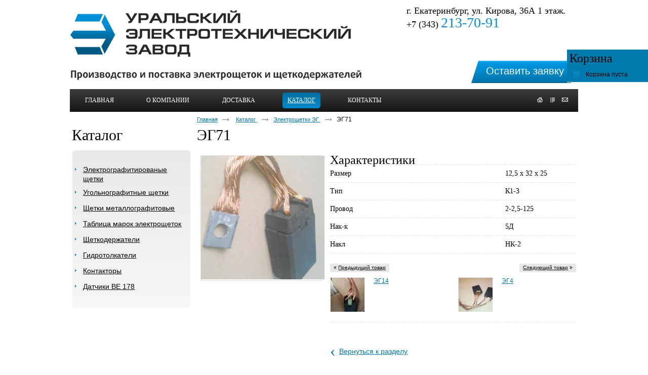

--- FILE ---
content_type: text/html; charset=utf-8
request_url: https://uetz96.ru/product/item/eg71-6
body_size: 4714
content:
<!doctype html>
<!--[if lt IE 7]>
<html class="nojs ie-lt7 ie-lt8 ie-lt9 ie-lt10 ie">
<![endif]-->
<!--[if lt IE 8]>
<html class="nojs ie-lt8 ie-lt9 ie-lt10 ie">
<![endif]-->
<!--[if lt IE 9]>
<html class="nojs ie-lt9 ie-lt10 ie">
<![endif]-->
<!--[if lt IE 10]>
<html class="nojs ie-lt10 ie">
<![endif]-->
<!--[if gt IE 8]> <!-->
<html class="nojs">
<!--><![endif]-->
<head>
	<!-- client: 2193 -->
	<!-- design: design_4 -->

	<title>ЭГ71 купить по выгодной цене - УЭТЗ</title>
	<meta http-equiv="Content-Type" content="text/html; charset=utf-8" />
	<meta name="keywords" content="ЭГ71" />
<meta name="description" content="ЭГ71 купить по выгодной цене на сайте производителя ООО «Уральский электротехнический завод» Екатеринбург. Низкие цены, удобная доставка по России. Звоните +7 (343) 213-70-91" />
	<meta property="og:type" content="website" />
<meta property="og:url" content="https://uetz96.ru/product/item/eg71-6" />
<meta property="og:image" content="https://uetz96.ru/uploads/logo.png" />
<meta property="og:title" content="ЭГ71 — Электрощетки ЭГ — Каталог" />
<meta property="og:site_name" content="Uetz96.ru" />
			
		
			<meta http-equiv="Content-Language" content="ru"/>
	<link rel="shortcut icon" href="/uploads/favicon.ico" type="image/x-icon"/>
	
	<!--[if IE]>
	<meta content="IE=edge" http-equiv="X-UA-Compatible">
	<![endif]-->
	<!--[if IE 6]>
	<script type="text/javascript" src="/designs/design_4/common/scripts/DD_belatedPNG_0.0.8a-min.js"></script>
	<script type="text/javascript">
		DD_belatedPNG.fix('.png');
		DD_belatedPNG.fix('.panda-logo-link img');
		DD_belatedPNG.fix('.panda-login-link a');
		DD_belatedPNG.fix('.panda-links__submit');
	</script>
	<![endif]-->
	<!--[if lt IE 7]>
	<script type="text/javascript" src="/designs/design_4/common/scripts/ie_stylesheet.js"></script>
	<script type="text/javascript" src="/designs/design_4/common/scripts/ie_png_ail.js"></script>
	<![endif]-->

	<script type="text/javascript">
		var current_design = 4,
			current_language = "ru";
		document.documentElement.className = document.documentElement.className.replace('nojs', 'js');
	</script>

			<link href="/designs/design_4/includes.min.css?v=1755666657" rel="stylesheet" type="text/css"/>
		<link rel="stylesheet" type="text/css" href="/dynamic/styles.css?v=1769424757" media="all"/>
		<link href="/addon/gadget-color.css?v=1721413478" rel="stylesheet" type="text/css" media="screen"/>
		<script type="text/javascript" src="/designs/design_4/includes.min.js?v=1755666657"></script>
		<script type="text/javascript" src="/addon/customize.js?v=1721413478"></script>
	</head>
<body class="panda-bg-color design_4 panda-module-product panda-user">
	<noindex>
		<div style="display: none;">
			<meta name='yandex-verification' content='7afa798e89fd32e7' />
<!-- Yandex.Metrika counter -->
<script type="text/javascript" >
   (function(m,e,t,r,i,k,a){m[i]=m[i]||function(){(m[i].a=m[i].a||[]).push(arguments)};
   m[i].l=1*new Date();
   for (var j = 0; j < document.scripts.length; j++) {if (document.scripts[j].src === r) { return; }}
   k=e.createElement(t),a=e.getElementsByTagName(t)[0],k.async=1,k.src=r,a.parentNode.insertBefore(k,a)})
   (window, document, "script", "https://mc.yandex.ru/metrika/tag.js", "ym");

   ym(24413605, "init", {
        clickmap:true,
        trackLinks:true,
        accurateTrackBounce:true,
        webvisor:true
   });
</script>
<noscript><div><img src="https://mc.yandex.ru/watch/24413605" style="position:absolute; left:-9999px;" alt="" /></div></noscript>
<!-- /Yandex.Metrika counter -->		</div>
	</noindex>
<!--[if lt IE 8]>
<noindex>
<p class="browsehappy">Вы используете <strong>устаревший</strong> браузер. Пожалуйста <a rel="nofollow" href="http://browsehappy.com/">обновите
	браузер</a>, чтобы получить больше возможноcтей.</p>
</noindex>
<![endif]-->

<div class="panda-admin-panel__header">
	</div>

<div class="panda-wrapper"
     >

	<div class="panda-wrapper__header">

		<div class="panda-header panda-block__dynamic-width">

			
				<div class="panda-logo">
							<a href="/" title="ООО «Уральский Электротехнический Завод»" class="panda-logo-link">
				<img src="/uploads/logo.png" alt="ООО «Уральский Электротехнический Завод»" />
				<ins class="panda-logo-link-border"></ins>
			</a>
					</div>								<div class="panda-contact panda-header__phone panda-secondary-font">
						<p><span style="font-size: 18px;">г. Екатеринбург, ул. Кирова, 36А 1 этаж.&nbsp;&nbsp;</span></p>

<p><span style="font-size: 18px;">+7 (343) <span style="color: rgb(4, 141, 213); font-size: 28px;">213-70-91</span></span></p>

<p>&nbsp;</p>
				<p class="panda-buttons-social__header">
			<a class="panda-mini-ico__home" href="/"></a>
			<a class="panda-mini-ico__map" href="/sitemap"></a>
		<a class="panda-mini-ico__mail" href="mailto:uetz@bk.ru"></a>	</p>
</div>
				
				<div class="panda-clear"></div>
				<div class="panda-border-bottom"></div>

				
					
				<div class="panda-block-text-zone">
		<div class="button">
<p><a href="http://a2193.clouditp.ru/application/ostavit-zayavku">Оставить заявку</a></p>
</div>	</div>
<div style="clear: right"></div>	
	<ul class="panda-menu__horizontal-header panda-context-novis">
												<li class="panda-menu__horizontal-header-item panda-menu__horizontal-header-item-0">
											<a class="panda-menu__horizontal-header-item-text" href="/"><ins>Главная</ins></a>					
														</li>
															<li class="panda-menu__horizontal-header-item panda-menu__horizontal-header-item-1">
											<a class="panda-menu__horizontal-header-item-text" href="/article/tekstovaya-statya"><ins>О компании</ins></a>					
														</li>
															<li class="panda-menu__horizontal-header-item panda-menu__horizontal-header-item-2">
											<a class="panda-menu__horizontal-header-item-text" href="/article/dostavka"><ins>Доставка </ins></a>					
														</li>
																								<li class="panda-menu__horizontal-header-item panda-menu__horizontal-header-item-katalog">
																								<span class="panda-menu__horizontal-header-item-text"><ins>
									<a class="panda-menu-horizontal-header__active-bramch" href="/product">Каталог</a>								</ins></span>
																						
														</li>
															<li class="panda-menu__horizontal-header-item panda-menu__horizontal-header-item-6">
											<a class="panda-menu__horizontal-header-item-text" href="/contacts"><ins>Контакты</ins></a>					
														</li>
						</ul>

				<div class="panda-block-text-zone">
			</div>
<div style="clear: right"></div>	
			<div class="panda-menu-border-bottom panda-block__dynamic-width "></div>
		</div>
	</div>

	<div class="panda-wrapper__main">
		


	<div class="panda-main panda-block__dynamic-width" >
	<div class="panda-grid-wrapper panda-context-vis">
			<div class="panda-grid__6 panda-grid__margin0">
			
				
				<div class="panda-block-text-zone">
			</div>
<div style="clear: right"></div>	
	<div class="panda-menu__vertical-main-menu">
									<span class="h1">
					<a href="/product">Каталог</a>
									</span>
					
		<ul class="panda-menu__vertical-main panda-block__set-last-child panda-block__set-first-child panda-menu-vertical__catalog">
										<li class="panda-menu__vertical-main-item panda-menu__vertical-main-item-current panda-menu__vertical-main-item-13">

					
					<span class="panda-menu__vertical-main-item-link panda-menu__vertical-main-item-link__level-1 panda-menu__vertical-main-item-link-active-branch panda-menu__vertical-main-item-link-active">
												<ins>
															<a href="/product/elektroschetki-eg">
							
														<span>Электрографитированые щетки</span>

															</a>
													</ins>
					</span>

					
														</li>
							<li class="panda-menu__vertical-main-item  panda-menu__vertical-main-item-9">

					
					<span class="panda-menu__vertical-main-item-link panda-menu__vertical-main-item-link__level-1">
												<ins>
															<a href="/product/ugolnografitnyie-schetki">
							
														<span>Угольнографитные щетки</span>

															</a>
													</ins>
					</span>

					
														</li>
							<li class="panda-menu__vertical-main-item  panda-menu__vertical-main-item-8">

					
					<span class="panda-menu__vertical-main-item-link panda-menu__vertical-main-item-link__level-1">
												<ins>
															<a href="/product/schetki-metallografitovyie">
							
														<span>Щетки металлографитовые</span>

															</a>
													</ins>
					</span>

					
														</li>
							<li class="panda-menu__vertical-main-item  panda-menu__vertical-main-item-3">

					
					<span class="panda-menu__vertical-main-item-link panda-menu__vertical-main-item-link__level-1">
												<ins>
															<a href="/tablitsa-marok-elektroschetok">
							
														<span>Таблица марок электрощеток</span>

															</a>
													</ins>
					</span>

					
														</li>
							<li class="panda-menu__vertical-main-item  panda-menu__vertical-main-item-2">

					
					<span class="panda-menu__vertical-main-item-link panda-menu__vertical-main-item-link__level-1">
												<ins>
															<a href="/product/kategoriya2">
							
														<span>Щеткодержатели</span>

															</a>
													</ins>
					</span>

					
														</li>
							<li class="panda-menu__vertical-main-item  panda-menu__vertical-main-item-5">

					
					<span class="panda-menu__vertical-main-item-link panda-menu__vertical-main-item-link__level-1">
												<ins>
															<a href="/product/gidrotolkateli">
							
														<span>Гидротолкатели</span>

															</a>
													</ins>
					</span>

					
														</li>
							<li class="panda-menu__vertical-main-item  panda-menu__vertical-main-item-6">

					
					<span class="panda-menu__vertical-main-item-link panda-menu__vertical-main-item-link__level-1">
												<ins>
															<a href="/product/kontaktoryi">
							
														<span>Контакторы</span>

															</a>
													</ins>
					</span>

					
														</li>
							<li class="panda-menu__vertical-main-item  panda-menu__vertical-main-item-4">

					
					<span class="panda-menu__vertical-main-item-link panda-menu__vertical-main-item-link__level-1">
												<ins>
															<a href="/product/kategoriya3">
							
														<span>Датчики ВЕ 178</span>

															</a>
													</ins>
					</span>

					
														</li>
					</ul>
	</div>

				<div class="panda-block-text-zone">
			</div>
<div style="clear: right"></div>	
						
	
	<div class="panda-basket__header" id="basket_container">
		<div class="panda-basket__header-container">
			<span class="panda-basket__header-link"><span class="h1">Корзина</span></span>
			<span class="panda-basket__header-status">
									Корзина пуста							</span>

										
						
					</div>
	</div>
	










		</div>
	
	<div class="panda-grid__18 panda-grid__margin6">
		
		<ul class="panda-path panda-block__set-last-child">
		<li><a href="/">Главная</a></li>
								<li>
								<a href="/product">
										Каталог									</a>
						</li>
								<li>
								<a href="/product/elektroschetki-eg">
										Электрощетки ЭГ									</a>
						</li>
		
					<li>
				ЭГ71			</li>
			</ul>

	
	<div class="panda-catalog-product-item panda-kartochka">
	<h1>ЭГ71</h1>

				<div class="panda-block-text-zone">
			</div>
<div style="clear: right"></div>	
	
	
	<div class="panda-catalog-product-card">

		<div class="panda-grid__4 panda-grid__margin0">
						<div class="panda-block-text-zone">
			</div>
<div style="clear: right"></div>							<div class="panda-catalog-product-item-photos">
				<div class="panda-catalog-product-item-photos-selected">
											<img src="/uploads/product/360/278x800.jpg" alt="ЭГ71" />
																			</div>
				<div class="panda-clear"></div>

							</div>
			<div class="panda-clear"></div>
										<div class="panda-block-text-zone">
			</div>
<div style="clear: right"></div>		
									
						<div class="panda-block-text-zone">
			</div>
<div style="clear: right"></div>				<div class="panda-clear"></div>
		<div class="panda-gadget__inner"></div>
		<br/>

			</div>


	<div class="panda-grid__8 panda-grid__margin4">
		
			<div class="h2">Характеристики</div>
		<table class="panda-catalog-product-item__characteristic">
			<colgroup>
				<col class="panda-catalog-product-item__characteristic-key"/>
				<col class="panda-catalog-product-item__characteristic-value"/>
			</colgroup>
							<tr>
					<td class="panda-catalog-product-item__characteristic-key">
						<span>Размер</span></td>
					<td class="panda-catalog-product-item__characteristic-value">
						12,5 х 32 х 25					</td>
				</tr>
							<tr>
					<td class="panda-catalog-product-item__characteristic-key">
						<span>Тип</span></td>
					<td class="panda-catalog-product-item__characteristic-value">
						К1-3					</td>
				</tr>
							<tr>
					<td class="panda-catalog-product-item__characteristic-key">
						<span>Провод</span></td>
					<td class="panda-catalog-product-item__characteristic-value">
						2-2,5-125					</td>
				</tr>
							<tr>
					<td class="panda-catalog-product-item__characteristic-key">
						<span>Нак-к</span></td>
					<td class="panda-catalog-product-item__characteristic-value">
						5Д					</td>
				</tr>
							<tr>
					<td class="panda-catalog-product-item__characteristic-key">
						<span>Накл</span></td>
					<td class="panda-catalog-product-item__characteristic-value">
						НК-2					</td>
				</tr>
					</table>
	
				
	
	<div class="panda-clear" style="margin-bottom: 10px;"></div>

	
	
				<div class="panda-block-text-zone">
			</div>
<div style="clear: right"></div>	
    
	
	
	
		
	
				<div class="panda-block-text-zone">
			</div>
<div style="clear: right"></div>	
	
												<div class="panda-gadget-catalog-neighbours panda-elements__margin-top-10">
	<dl class="panda-gadget-catalog-next-item panda-gadget-catalog-item  panda-gadget-catalog-neighbours-small">
		<dt class="panda-float-right panda-gadget-catalog-item-navigation">
			<a href="/product/item/eg4-56">Следующий товар</a> <i class="fa fa-angle-double-right"></i>
		</dt>
		<div class="panda-clear"></div>
					<dd class="panda-gadget-catalog-item-photo">
				<a href="/product/item/eg4-56">
					<img src="/uploads/product/361/68x68.jpg" alt="ЭГ4" />
				</a>
			</dd>
		
				<dt class="panda-gadget-catalog-item-title">
		<a href="/product/item/eg4-56">ЭГ4</a>
				</dt>

					</dl>
	<dl class="panda-gadget-catalog-prev-item panda-gadget-catalog-item  panda-gadget-catalog-neighbours-small">
		<dt class="panda-float-left panda-gadget-catalog-item-navigation">
			<i class="fa fa-angle-double-left"></i> <a href="/product/item/eg14-139">Предыдущий товар</a>
		</dt>
		<div class="panda-clear"></div>
					<dd class="panda-gadget-catalog-item-photo">
				<a href="/product/item/eg14-139">
					<img src="/uploads/product/359/68x68.jpg" alt="ЭГ14" />
				</a>
			</dd>
		
				<dt class="panda-gadget-catalog-item-title">
		<a href="/product/item/eg14-139">ЭГ14</a>
				</dt>

					</dl>
	<div class="panda-clear"></div>
</div>
<div class="panda-clear"></div>		<span class="panda-back-link-container">
			<a href="/product/elektroschetki-eg" class="panda-back-link">
				<span class="panda-back-link-symbol">&lsaquo;</span>
				<span class="panda-link">Вернуться к разделу</span>
			</a>
		</span>
	
	</div>
	</div>
	</div>

		</div>
	</div>

	<div class="panda-grid-wrapper panda-context-vis panda-gadget__grid-2">

	<div class="panda-grid__6 panda-grid__margin0">
			</div>

	<div class="panda-grid__18 panda-grid__margin6">
		

		

		

		

			</div>
</div>	</div>




	</div>

	<div class="panda-wrapper__footer">
		<div class="panda-footer panda-block__dynamic-width">

			
						<noindex>
		<ul class="panda-footer-menu panda-context-vis">
																												<li>
							<a rel="nofollow" href="/">Главная</a>						</li>
																																					<li>
							<a rel="nofollow" href="/article/tekstovaya-statya">О компании</a>						</li>
																																					<li>
							<a rel="nofollow" href="/article/dostavka">Доставка </a>						</li>
																																											<li class="panda-footer-menu-item__active">
																							<a rel="nofollow" href="/product">Каталог</a>													</li>
																																					<li>
							<a rel="nofollow" href="/contacts">Контакты</a>						</li>
														</ul>
	</noindex>

				<div class="panda_copy revert-link-color">
  <div>&copy; 			2014		 ООО «Уральский Электротехнический Завод»</div>

			<div>
			<p><strong>Адрес: </strong>г. Екатеринбург ул. Кирова, 36А 1 этаж.&nbsp;</p>

<p><strong>Телефон: </strong>+7 (343) 213-70-91</p>

<p><strong>E-mail: </strong>uetz@bk.ru</p>
		</div>
	</div>									<div class="privacy_policy_link"><a href="/privacy-policy">Политика конфиденциальности</a></div>
				
				
			<div class="panda-contacts__footer">
															<span id="itpanda"
						   title="Создание сайтов" alt="Создание сайтов"></span>
												</div>
				<div class="panda-footer-ancors">
					</div>
	<div class="clear:right;"></div>

			
				<div class="panda-clickzone__footer">
						<div class="panda-block-text-zone">
		<!--LiveInternet counter--><script type="text/javascript"><!--
document.write("<a href='http://www.liveinternet.ru/click' "+
"target=_blank><img src='//counter.yadro.ru/hit?t14.5;r"+
escape(document.referrer)+((typeof(screen)=="undefined")?"":
";s"+screen.width+"*"+screen.height+"*"+(screen.colorDepth?
screen.colorDepth:screen.pixelDepth))+";u"+escape(document.URL)+
";"+Math.random()+
"' alt='' title='LiveInternet: показано число просмотров за 24"+
" часа, посетителей за 24 часа и за сегодня' "+
"border='0' width='88' height='31'><\/a>")
//--></script><!--/LiveInternet-->
	</div>
<div style="clear: right"></div>				</div>
									<div class="panda-login-link">
						<a href="/login">
							<img src="/designs/design_4/common/images/footer/login-link.png"/>
						</a>
					</div>
				
						</div>
	</div>
</div>



<div id="popupcontainer" class="popupcontainerTarget" style="display:none"></div>
			<link href="/addon/gadget-color-bottom.css?v=1721413478" rel="stylesheet" type="text/css" media="screen"/>
	<script type="text/javascript" src="/addon/customize-bottom.js?v=1721413478"></script>
</body>
</html>


--- FILE ---
content_type: text/css
request_url: https://uetz96.ru/addon/gadget-color.css?v=1721413478
body_size: 3669
content:
/* Логотип слева */
.panda-logo {
    text-align: left;
}
/* Убрать бордер в горизонтальном меню */
.panda-border-bottom {
    border-top: 0px solid rgb(236, 236, 236);
}
/* Убрать подчеркивание в тексте горизонтального меню */
.panda-menu__horizontal-header-item-text ins { 
text-decoration: none;
}
/* белый цвет у социал хедера */
.panda-mini-ico__home { 
background-position: 0px 185px;
}
.panda-mini-ico__map {
background-position: -22px 185px;
}
.panda-mini-ico__mail { 
background-position: -44px 185px;
}
/* Размер горизонтально меню по высоте и отступ от первой кнопки (главная)*/
.panda-menu__horizontal-header { 
padding: 5px 0px 5px 20px;
color:#fff;
}
/* Цвет текста в горизонтальном меню (на открытой странице, без наведения, с наведением, на внутренних страницах каталога */
.panda-menu__horizontal-header-item-text {
color: #fff !important;
}
.panda-menu__horizontal-header-submenu li a:hover ins, .panda-menu__horizontal-header-item span ins, .panda-menu__horizontal-header-submenu li span ins { 
color: #fff;
}
..panda-menu__horizontal-header-item-text li a:hver ins {
color: #fff;
}
.panda-menu__horizontal-header-item a:hover ins, .panda-menu-item__active a, .panda-menu-item__active span { 
color: #fff;
}
.panda-menu-horizontal-header__active-bramch { 
color: #fff;
}
a.panda-menu-horizontal-header__active-bramch:hover {
color: #fff;
}
.panda-menu__horizontal-header { 
background: #151515;
    background: -moz-linear-gradient(top, #3d3d3d, #151515);
    background: -webkit-gradient(linear, left top, left bottom, 
                color-stop(0%,#3d3d3d), color-stop(100%,#151515));
    background: -webkit-linear-gradient(top, #3d3d3d, #151515);
    background: -o-linear-gradient(top, #3d3d3d, #151515);
    background: -ms-linear-gradient(top, #3d3d3d, #151515);
    background: linear-gradient(top, #3d3d3d, #151515);
	border: 0px;
	}
/* Кнопки под текст на плашку как на 3 дизайне*/
.panda-menu__horizontal-header-item-text ins { 
	padding-left: 10px;
	padding-right: 10px;
}
.panda-menu__horizontal-header-submenu li a:hover ins, .panda-menu__horizontal-header-item span ins, .panda-menu__horizontal-header-submenu li span ins, .panda-menu__horizontal-header a:hover { 
background: #008bcc; /* Для старых браузров */
    background: -moz-linear-gradient(top, #046fa3, #008bcc); /* Firefox 3.6+ */
    /* Chrome 1-9, Safari 4-5 */
    background: -webkit-gradient(linear, left top, left bottom, 
                color-stop(0%,#046fa3), color-stop(100%,#008bcc));
    /* Chrome 10+, Safari 5.1+ */
    background: -webkit-linear-gradient(top, #046fa3, #008bcc);
    background: -o-linear-gradient(top, #046fa3, #008bcc); /* Opera 11.10+ */
    background: -ms-linear-gradient(top, #046fa3, #008bcc); /* IE10 */
    background: linear-gradient(top, #046fa3, #008bcc); /* CSS3 */ 
		border-radius:5px;
	-moz-border-radius: 5px; /* Firefox */
	-webkit-border-radius: 5px; /* Safari, Chrome */
	-khtml-border-radius: 5px; /* KHTML */ 
	color: #000!important;
}
/*------ сайт фиксированный на определенную ширину -----*/
.panda-block__dynamic-width {
max-width: 1004px;
min-width: 1004px;
padding-left:0px;
padding-right:0px;
width:1054px;
}
.panda-wrapper{
min-width:1004px;
margin: 0px auto -140px;
}
.panda-wrapper__footer {
	min-width:1004px;
}
/* цвет нижнего подчеркивания которое под горизонтальным меню и ширина подчеркивания */
.panda-menu-border-bottom {
    border-bottom: 0px solid #E46427;
}
.panda-wrapper__footer { 
	border-top: 0px solid #000000;
	background: url(../addon/footer.jpg) no-repeat center bottom;
}
.panda-wrapper__footer a{
    color: #ffffff;
	border-width: 0px 0px 1px;
	border-color: #ffffff;
}
/* Цвет активных ссылок в футере */
/* Цвет бордера у ссылок без наведения */
/* Текст жирный у ссылок без наведения в футере */
/* Подчеркивание у ссылок без наведения (border), По умолчанию есть */
.panda-wrapper__footer a:hover {
    color: #888888 !important;
	border-bottom-color: #888888 !important;
	border-width: 0px 0px 1px;
}
/* Цвет и жирность текста у футера */
.panda-footer-menu {
	color: #EFE4D0;

}
/* Отступ от футера */
/* Цвет текста в графе e-mail в футере (перед ссылкой) */
 .panda-footer__email {
    padding-bottom: 12px;
	color: #FFFFFF;																				
}
/* Жирность названия организации в футере */
/* Подчеркивание email в футере (border), По умолчанию есть */
/* Цвет названия иорганизации в футере */
.panda_copy {
	border-width: 0px 0px 1px;
    color: #FFFFFF;
}
/* цвет текста телефона в футере и его жирность */
.panda-footer__phone {
    color: #FFFFFF;
}
.advantages img {
padding-left:22px;
padding-right:23px;
}
.advantages {
text-align: center;
margin-top:30px;
}
.panda-footer { 
padding-bottom: 0px;
padding-top: 30px;
}
.panda_copy p { 
margin-bottom: 5px;
margin-top: 5px;
}
.panda-gadget__inner { 
border-bottom: 0px solid #EDEDED;
padding-bottom: 0px;
}
.panda-menu__vertical-main { 
border-bottom: 0px solid #EDEDED;}
.panda-menu__horizontal-header-submenu li a:hover ins, .panda-menu__horizontal-header-item span ins, .panda-menu__horizontal-header-submenu li span ins, .panda-menu__horizontal-header a:hover { 
background: -o-linear-gradient(top, #046FA3, #008BCC) transparent;
border-radius: 5px;
color: #FFFFFF !important;
}
.h1 a {
color:#000;
border-bottom:none !important;
text-decoration: none !important;
}
.panda-menu__vertical-main { 
border-bottom: 0px solid #EDEDED;
padding: 20px 5px;
background: #f7f7f7; /* Для старых браузров */
    background: -moz-linear-gradient(top, #e9e9e9, #f7f7f7); /* Firefox 3.6+ */
    /* Chrome 1-9, Safari 4-5 */
    background: -webkit-gradient(linear, left top, left bottom, 
                color-stop(0%,#e9e9e9), color-stop(100%,#f7f7f7));
    /* Chrome 10+, Safari 5.1+ */
    background: -webkit-linear-gradient(top, #e9e9e9, #f7f7f7);
    background: -o-linear-gradient(top, #e9e9e9, #f7f7f7); /* Opera 11.10+ */
    background: -ms-linear-gradient(top, #e9e9e9, #f7f7f7); /* IE10 */
    background: linear-gradient(top, #e9e9e9, #f7f7f7); /* CSS3 */ 
    -webkit-border-radius: 5px;
-moz-border-radius: 5px;
border-radius: 5px;
}
/* Расположение контактов на странице */
.panda-contact { 
padding-bottom: 0px;
padding-right: 0px;
top: 15px;
text-align: left;
}
/* Свойства социалхедера (позиция слева, абсолютная позиция, сверху, приоритет отображения)*/
.panda-buttons-social__header { 
position: absolute;
right: 0px;
top: 172px;
z-index: 30;
}
.panda-logo { 
margin: 0px auto 15px;
padding-top: 20px;
}
.panda-contact p {
line-height: 12px;
}
.button {
width:211px;
height:44px;
background: url(../addon/button.png) no-repeat center bottom;
position: absolute;
right:0px;
top:120px;
}
.button a {
color:white;
text-decoration: none;
border-bottom:none;
}
.button p {
font-size:20px;
text-align:center;
vertical-align: middle;
line-height: 41px;
display: block;
}
.button_footer { 
background: url("http://a2193.clouditp.ru/addon/button.png") 50% 100% no-repeat transparent;
height: 44px;
position: absolute;
right: 280px;
top: 29px;
width: 211px;
}
.button_footer a {
color:white;
text-decoration: none !important;
border-bottom:none;
}
.button_footer a:hover {
color:white !important;
}
.button_footer p {
font-size:20px;
text-align:center;
vertical-align: middle;
line-height: 41px;
display: block;
}
.panda-clickzone__footer a { 
margin: 0px;
}
.panda_copy a {
color:#0093db;
border-bottom-color: #0093db;
}
.procedure td {
 vertical-align:middle;
 padding-right:3px;
}
.procedure p {
font-size:15px;
line-height: 10px;
font-weight: bold;
}
.procedure {
    width:100%;
    /*background-color: #e9e9e9;*/
}
.procedure table {
width:100%;
}
.panda-wrapper__main { 
padding-bottom: 0px;
}
.panda-category-list-small .panda-gadget-catalog-item { 
border-bottom: 0px dashed #E0E0E0;
}
.panda-reviews { 
border-bottom: 0px solid #EDEDED;
}
.panda-reviews { 
padding-bottom: 0px;
}
.h1 { 
margin: 30px 0px 15px;
}
.panda-btn {
    color:#fff;
}
.panda-application > h1 { 
padding-bottom: 10px;
}
.panda-footer-menu { 
width: 425px;
}
.panda-input__width-260, .panda-input__width-xl { 
width: 344px;
}
.panda-gadget-news-list dl { 
border-bottom: 0px solid #E0E0E0;
}
.panda-news-filter { 
border-bottom: 0px solid #EDEDED;
margin: 24px 18px 0px 0px;
}
.panda-catalog-product-list__list-images .panda-catalog-product-list-item-photo a { 
height: 225px;
}
h1 {
margin-bottom:15px;
}
.panda-grid__18 { 
padding: 0px;
}
.panda-login-link { 
color: #424448;
font-size: 14px;
margin-right: 0px;
position: absolute;
right: 0px;
top: 29px;
}
.panda-main { 
min-height: 545px;
}

.panda-components__bootstrap .well {
    padding: 0;
}
.panda-description {
    padding-top: 0;
}








.horisontal-form-adaptiv-container {
    background: url(/addon/form4bg.jpg);
    background-size: cover;
    padding: 0px 0px 15px 0;
    margin: 0px 0 20px !important;
    width: 100%;
    min-height: 164px;
    min-height: 146px;
    position: relative;
}
.horisontal-form-adaptiv-container_text {
    text-align: center;
    padding-top: 5px;
}
.horisontal-form-adaptiv-container_text p {
    color: #fff;
    font-size: 17px !important;
    font-family: "roboto", Arial !important;
}
.horisontal-form-adaptiv-container_text p:first-child {
    font-family: "Roboto", Arial !important;
    font-size: 22px !important;
    margin-bottom: 10px;
    margin-top: 10px;
}
.horisontal-form-adaptiv-container_form {
    margin-top: 15px;
}
.horisontal-form-adaptiv-container_form .application-form {
    min-height: 60px;
}
.horisontal-form-adaptiv-container_form .panda-form-window,
.horisontal-form-adaptiv-container_form .application-form p {
    display: inline-block;
}
.horisontal-form-adaptiv-container_form .panda-form-label-text {
    display: none;    
}
.horisontal-form-adaptiv-container_form .panda-form-label-text.panda_show {
    position: absolute;
    bottom: 12px;
    color: #fff;
    margin-left: 160px;
}
.horisontal-form-adaptiv-container_form .panda-form-label-text.panda_show a {
    color: #fff;
}
.horisontal-form-adaptiv-container_form .panda-input {
    padding: 1px 0px 3px 8px;
    height: 30px;
    width: 200px;
    display: inline-block;
    margin-left: 10px;
    border-radius: 0px;
    /*box-shadow: inset 1px 2px 5px #9E9E9E;*/
}
.horisontal-form-adaptiv-container_form .panda-input input {
    padding-left: 0px !important;
    height: 31px;
    font-size: 14px;
    background: transparent;
}
.horisontal-form-adaptiv-container_form p {
    text-align: center;
}

.horisontal-form-adaptiv-container_form .panda-form .fa {
    padding-top: 9px;
    font-size: 15px;
    color: #cccccc;
}
.horisontal-form-adaptiv-container_form a.panda-btn {
    overflow: visible;
    margin: -9px 0 0 10px;
}
.horisontal-form-adaptiv-container_form .panda-form-submit ins span,
.horisontal-form-adaptiv-container_form .panda-form-submit:hover ins span {
    font-size: 15px !important;
    padding: 3px 50px;
    border: 2px solid #fff !important;
    border-radius: 0px;
    border: 0px;
    font-family: 'Roboto', Arial !important;
    background: #017aae;
}
.horisontal-form-adaptiv-container_form .panda-form-submit ins span {
    background: transparent;
}
.horisontal-form-adaptiv-container_form .panda-form-window {
    margin-bottom: 0;
}
.horisontal-form-adaptiv-container_form .panda-clear {
    display: none;
}
.horisontal-form-adaptiv-container_form .panda-form-error {
    margin-top: -8px;
    width: 250px;
    line-height: 12px;
    font-size: 12px;
    color: #000000;
    position: absolute;
    left: 0;
}
.horisontal-form-adaptiv-container_form .panda-submit-message-modal {
    color: #fff;
    text-align: center;
    font-size: 15px;
}

.horisontal-form-adaptiv-container_form .application-form-5 .panda-input {
    width: 295px;
}
.horisontal-form-adaptiv-container_form .application-form-5 .panda-input.input-wide {
    width: 631px;
    margin-top: 15px;
    margin-bottom: 15px;
}
.horisontal-form-adaptiv-container_form .application-form-5 a.panda-btn {
    margin: 0px 0 20px 250px;
}
@media (max-width:1024px) {
    .horisontal-form-adaptiv-container {
        background: #4195d5;
        padding: 0 0 20px 0;
        height: auto;
        width: auto !important;
    }
    .horisontal-form-adaptiv-container_form, .horisontal-form-adaptiv-container_text {
        width: 320px;
        margin: 0 auto;
        overflow: hidden;
    }
    .horisontal-form-adaptiv-container_text {
        padding-top: 0;
    }
    .horisontal-form-adaptiv-container_text span, .horisontal-form-adaptiv-container_text p {
        color: #fff;
        font-size: 17px !important;
        text-align: center;
        display: block;
        margin-bottom: 20px;
        font-family: 'Arial', sans-serif !important;
    }
    .horisontal-form-adaptiv-container_text span:first-child, .horisontal-form-adaptiv-container_text p:first-child {
        font-size: 28px !important;
        /*text-transform: uppercase;*/
        padding-top: 15px;
        line-height: normal !important;
    }
    .horisontal-form-adaptiv-container_form {
        padding-bottom: 0;
    }
    .horisontal-form-adaptiv-container_form .application-form {
        width: 100%;
        margin-bottom: -10px;
    }
    .horisontal-form-adaptiv-container_form .application-form p {
        display: block;
    }
    .horisontal-form-adaptiv-container_form .panda-form .panda-input {
        padding: 0 !important;
        margin: 0 0 25px 0;
        width: 100%;
        box-shadow: none;
        border-radius: 0 !important;
        height: 38px;
    }
    .horisontal-form-adaptiv-container_form .panda-input input {
        font-size: 18px;
        padding-left: 9px !important;
        height: 38px;
    }

    .horisontal-form-adaptiv-container_form .panda-form .fa {
        display: none;
    }
    .horisontal-form-adaptiv-container_form .panda-form-submit__resizable-width-min-180-max-260-and-height {
        max-width: 100%;
        width: 100%;
        margin-top: 0 !important;
    }
    .horisontal-form-adaptiv-container_form .panda-btn span,
    .horisontal-form-adaptiv-container_form .panda-form-submit ins span,
    .horisontal-form-adaptiv-container_form .panda-form-submit:hover ins span {
        width: 100%;
        padding: 7px 0px !important;
        text-align: center;
        margin-top: 0;
        font-size: 20px !important;
        border-radius: 0 !important;
    }
    .horisontal-form-adaptiv-container_form .panda-btn span {
        background: #9dc20a;
    }
    .horisontal-form-adaptiv-container_form a.panda-btn {
        margin: 0;
    }
    .horisontal-form-adaptiv-container_form .panda-form-error {
        left: 0;
        position: absolute;
        color: #FFFFFF;
        top: 35px;
        font-size: 12px !important;
        text-align: center;
        width: 100%;
    }
}
@media (max-width: 480px) {
    .horisontal-form-adaptiv-container_form, .horisontal-form-adaptiv-container_text {
        width: 90%;
        margin: 0 auto;
    }
}